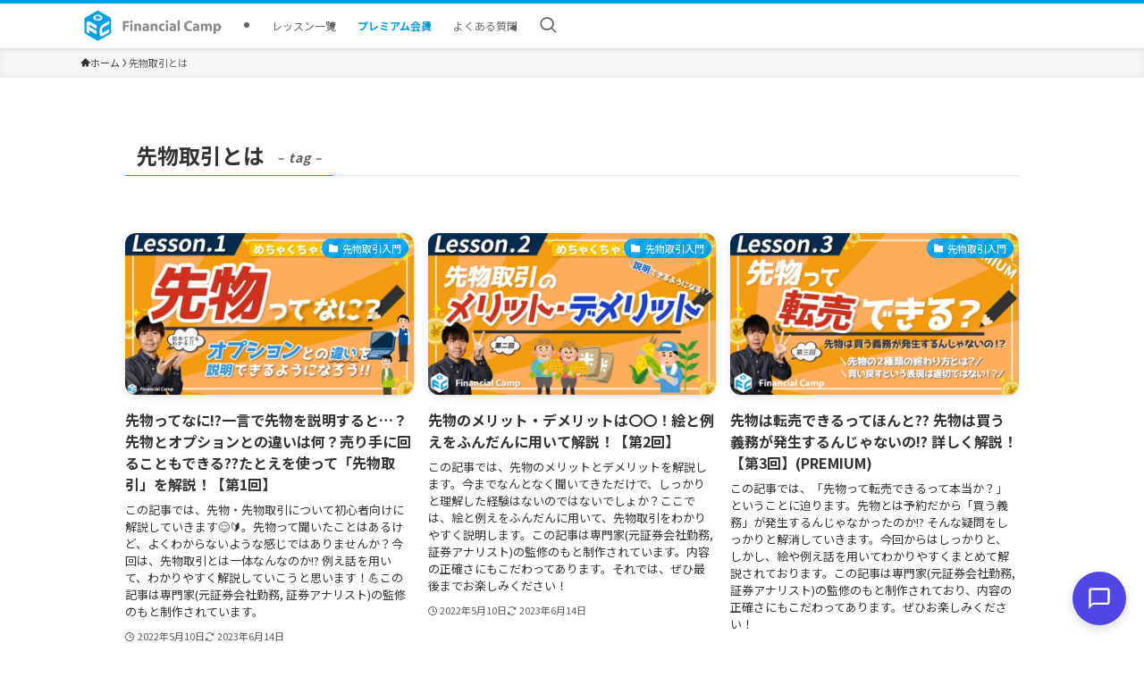

--- FILE ---
content_type: text/html; charset=UTF-8
request_url: https://financial-camp.com/tag/%E5%85%88%E7%89%A9%E5%8F%96%E5%BC%95%E3%81%A8%E3%81%AF/
body_size: 15807
content:
<!DOCTYPE html>
<html lang="ja" data-loaded="false" data-scrolled="false" data-spmenu="closed">
<head>
<meta charset="utf-8">
<meta name="format-detection" content="telephone=no">
<meta http-equiv="X-UA-Compatible" content="IE=edge">
<meta name="viewport" content="width=device-width, viewport-fit=cover">
<title>先物取引とは | Financial Camp</title>
<meta name='robots' content='max-image-preview:large' />
<link rel='dns-prefetch' href='//akky-macbook-pro.tail15855b.ts.net' />
<link rel="alternate" type="application/rss+xml" title="Financial Camp &raquo; フィード" href="https://financial-camp.com/feed/" />
<link rel="alternate" type="application/rss+xml" title="Financial Camp &raquo; コメントフィード" href="https://financial-camp.com/comments/feed/" />
<link rel="alternate" type="application/rss+xml" title="Financial Camp &raquo; 先物取引とは タグのフィード" href="https://financial-camp.com/tag/%e5%85%88%e7%89%a9%e5%8f%96%e5%bc%95%e3%81%a8%e3%81%af/feed/" />

<!-- SEO SIMPLE PACK 3.6.2 -->
<meta name="keywords" content="初心者向け,金融,経済,学習,勉強,証券外務員,簿記,FP,ファイナンシャルプランナー,Financial Camp,お金,資産運用,オプション取引,先物取引,デリバティブ,CFD取引,信用取引,スワップ取引,株価指数">
<link rel="canonical" href="https://financial-camp.com/tag/%e5%85%88%e7%89%a9%e5%8f%96%e5%bc%95%e3%81%a8%e3%81%af/">
<meta property="og:locale" content="ja_JP">
<meta property="og:type" content="website">
<meta property="og:image" content="https://financial-camp.com/wp-content/uploads/FinancialCamp_OGP画像.png">
<meta property="og:title" content="先物取引とは | Financial Camp">
<meta property="og:url" content="https://financial-camp.com/tag/%e5%85%88%e7%89%a9%e5%8f%96%e5%bc%95%e3%81%a8%e3%81%af/">
<meta property="og:site_name" content="Financial Camp">
<meta name="twitter:card" content="summary_large_image">
<meta name="twitter:site" content="fncp_yt">
<!-- Google Analytics (gtag.js) -->
<script async src="https://www.googletagmanager.com/gtag/js?id=UA-60848090-4"></script>
<script>
	window.dataLayer = window.dataLayer || [];
	function gtag(){dataLayer.push(arguments);}
	gtag("js", new Date());
	gtag("config", "UA-60848090-4");
</script>
	<!-- / SEO SIMPLE PACK -->

<style id='wp-img-auto-sizes-contain-inline-css' type='text/css'>
img:is([sizes=auto i],[sizes^="auto," i]){contain-intrinsic-size:3000px 1500px}
/*# sourceURL=wp-img-auto-sizes-contain-inline-css */
</style>
<style id='wp-block-library-inline-css' type='text/css'>
:root{--wp-block-synced-color:#7a00df;--wp-block-synced-color--rgb:122,0,223;--wp-bound-block-color:var(--wp-block-synced-color);--wp-editor-canvas-background:#ddd;--wp-admin-theme-color:#007cba;--wp-admin-theme-color--rgb:0,124,186;--wp-admin-theme-color-darker-10:#006ba1;--wp-admin-theme-color-darker-10--rgb:0,107,160.5;--wp-admin-theme-color-darker-20:#005a87;--wp-admin-theme-color-darker-20--rgb:0,90,135;--wp-admin-border-width-focus:2px}@media (min-resolution:192dpi){:root{--wp-admin-border-width-focus:1.5px}}.wp-element-button{cursor:pointer}:root .has-very-light-gray-background-color{background-color:#eee}:root .has-very-dark-gray-background-color{background-color:#313131}:root .has-very-light-gray-color{color:#eee}:root .has-very-dark-gray-color{color:#313131}:root .has-vivid-green-cyan-to-vivid-cyan-blue-gradient-background{background:linear-gradient(135deg,#00d084,#0693e3)}:root .has-purple-crush-gradient-background{background:linear-gradient(135deg,#34e2e4,#4721fb 50%,#ab1dfe)}:root .has-hazy-dawn-gradient-background{background:linear-gradient(135deg,#faaca8,#dad0ec)}:root .has-subdued-olive-gradient-background{background:linear-gradient(135deg,#fafae1,#67a671)}:root .has-atomic-cream-gradient-background{background:linear-gradient(135deg,#fdd79a,#004a59)}:root .has-nightshade-gradient-background{background:linear-gradient(135deg,#330968,#31cdcf)}:root .has-midnight-gradient-background{background:linear-gradient(135deg,#020381,#2874fc)}:root{--wp--preset--font-size--normal:16px;--wp--preset--font-size--huge:42px}.has-regular-font-size{font-size:1em}.has-larger-font-size{font-size:2.625em}.has-normal-font-size{font-size:var(--wp--preset--font-size--normal)}.has-huge-font-size{font-size:var(--wp--preset--font-size--huge)}.has-text-align-center{text-align:center}.has-text-align-left{text-align:left}.has-text-align-right{text-align:right}.has-fit-text{white-space:nowrap!important}#end-resizable-editor-section{display:none}.aligncenter{clear:both}.items-justified-left{justify-content:flex-start}.items-justified-center{justify-content:center}.items-justified-right{justify-content:flex-end}.items-justified-space-between{justify-content:space-between}.screen-reader-text{border:0;clip-path:inset(50%);height:1px;margin:-1px;overflow:hidden;padding:0;position:absolute;width:1px;word-wrap:normal!important}.screen-reader-text:focus{background-color:#ddd;clip-path:none;color:#444;display:block;font-size:1em;height:auto;left:5px;line-height:normal;padding:15px 23px 14px;text-decoration:none;top:5px;width:auto;z-index:100000}html :where(.has-border-color){border-style:solid}html :where([style*=border-top-color]){border-top-style:solid}html :where([style*=border-right-color]){border-right-style:solid}html :where([style*=border-bottom-color]){border-bottom-style:solid}html :where([style*=border-left-color]){border-left-style:solid}html :where([style*=border-width]){border-style:solid}html :where([style*=border-top-width]){border-top-style:solid}html :where([style*=border-right-width]){border-right-style:solid}html :where([style*=border-bottom-width]){border-bottom-style:solid}html :where([style*=border-left-width]){border-left-style:solid}html :where(img[class*=wp-image-]){height:auto;max-width:100%}:where(figure){margin:0 0 1em}html :where(.is-position-sticky){--wp-admin--admin-bar--position-offset:var(--wp-admin--admin-bar--height,0px)}@media screen and (max-width:600px){html :where(.is-position-sticky){--wp-admin--admin-bar--position-offset:0px}}

/*# sourceURL=wp-block-library-inline-css */
</style><style id='global-styles-inline-css' type='text/css'>
:root{--wp--preset--aspect-ratio--square: 1;--wp--preset--aspect-ratio--4-3: 4/3;--wp--preset--aspect-ratio--3-4: 3/4;--wp--preset--aspect-ratio--3-2: 3/2;--wp--preset--aspect-ratio--2-3: 2/3;--wp--preset--aspect-ratio--16-9: 16/9;--wp--preset--aspect-ratio--9-16: 9/16;--wp--preset--color--black: #000;--wp--preset--color--cyan-bluish-gray: #abb8c3;--wp--preset--color--white: #fff;--wp--preset--color--pale-pink: #f78da7;--wp--preset--color--vivid-red: #cf2e2e;--wp--preset--color--luminous-vivid-orange: #ff6900;--wp--preset--color--luminous-vivid-amber: #fcb900;--wp--preset--color--light-green-cyan: #7bdcb5;--wp--preset--color--vivid-green-cyan: #00d084;--wp--preset--color--pale-cyan-blue: #8ed1fc;--wp--preset--color--vivid-cyan-blue: #0693e3;--wp--preset--color--vivid-purple: #9b51e0;--wp--preset--color--swl-main: var(--color_main);--wp--preset--color--swl-main-thin: var(--color_main_thin);--wp--preset--color--swl-gray: var(--color_gray);--wp--preset--color--swl-deep-01: var(--color_deep01);--wp--preset--color--swl-deep-02: var(--color_deep02);--wp--preset--color--swl-deep-03: var(--color_deep03);--wp--preset--color--swl-deep-04: var(--color_deep04);--wp--preset--color--swl-pale-01: var(--color_pale01);--wp--preset--color--swl-pale-02: var(--color_pale02);--wp--preset--color--swl-pale-03: var(--color_pale03);--wp--preset--color--swl-pale-04: var(--color_pale04);--wp--preset--gradient--vivid-cyan-blue-to-vivid-purple: linear-gradient(135deg,rgb(6,147,227) 0%,rgb(155,81,224) 100%);--wp--preset--gradient--light-green-cyan-to-vivid-green-cyan: linear-gradient(135deg,rgb(122,220,180) 0%,rgb(0,208,130) 100%);--wp--preset--gradient--luminous-vivid-amber-to-luminous-vivid-orange: linear-gradient(135deg,rgb(252,185,0) 0%,rgb(255,105,0) 100%);--wp--preset--gradient--luminous-vivid-orange-to-vivid-red: linear-gradient(135deg,rgb(255,105,0) 0%,rgb(207,46,46) 100%);--wp--preset--gradient--very-light-gray-to-cyan-bluish-gray: linear-gradient(135deg,rgb(238,238,238) 0%,rgb(169,184,195) 100%);--wp--preset--gradient--cool-to-warm-spectrum: linear-gradient(135deg,rgb(74,234,220) 0%,rgb(151,120,209) 20%,rgb(207,42,186) 40%,rgb(238,44,130) 60%,rgb(251,105,98) 80%,rgb(254,248,76) 100%);--wp--preset--gradient--blush-light-purple: linear-gradient(135deg,rgb(255,206,236) 0%,rgb(152,150,240) 100%);--wp--preset--gradient--blush-bordeaux: linear-gradient(135deg,rgb(254,205,165) 0%,rgb(254,45,45) 50%,rgb(107,0,62) 100%);--wp--preset--gradient--luminous-dusk: linear-gradient(135deg,rgb(255,203,112) 0%,rgb(199,81,192) 50%,rgb(65,88,208) 100%);--wp--preset--gradient--pale-ocean: linear-gradient(135deg,rgb(255,245,203) 0%,rgb(182,227,212) 50%,rgb(51,167,181) 100%);--wp--preset--gradient--electric-grass: linear-gradient(135deg,rgb(202,248,128) 0%,rgb(113,206,126) 100%);--wp--preset--gradient--midnight: linear-gradient(135deg,rgb(2,3,129) 0%,rgb(40,116,252) 100%);--wp--preset--font-size--small: 0.9em;--wp--preset--font-size--medium: 1.1em;--wp--preset--font-size--large: 1.25em;--wp--preset--font-size--x-large: 42px;--wp--preset--font-size--xs: 0.75em;--wp--preset--font-size--huge: 1.6em;--wp--preset--spacing--20: 0.44rem;--wp--preset--spacing--30: 0.67rem;--wp--preset--spacing--40: 1rem;--wp--preset--spacing--50: 1.5rem;--wp--preset--spacing--60: 2.25rem;--wp--preset--spacing--70: 3.38rem;--wp--preset--spacing--80: 5.06rem;--wp--preset--shadow--natural: 6px 6px 9px rgba(0, 0, 0, 0.2);--wp--preset--shadow--deep: 12px 12px 50px rgba(0, 0, 0, 0.4);--wp--preset--shadow--sharp: 6px 6px 0px rgba(0, 0, 0, 0.2);--wp--preset--shadow--outlined: 6px 6px 0px -3px rgb(255, 255, 255), 6px 6px rgb(0, 0, 0);--wp--preset--shadow--crisp: 6px 6px 0px rgb(0, 0, 0);}:where(.is-layout-flex){gap: 0.5em;}:where(.is-layout-grid){gap: 0.5em;}body .is-layout-flex{display: flex;}.is-layout-flex{flex-wrap: wrap;align-items: center;}.is-layout-flex > :is(*, div){margin: 0;}body .is-layout-grid{display: grid;}.is-layout-grid > :is(*, div){margin: 0;}:where(.wp-block-columns.is-layout-flex){gap: 2em;}:where(.wp-block-columns.is-layout-grid){gap: 2em;}:where(.wp-block-post-template.is-layout-flex){gap: 1.25em;}:where(.wp-block-post-template.is-layout-grid){gap: 1.25em;}.has-black-color{color: var(--wp--preset--color--black) !important;}.has-cyan-bluish-gray-color{color: var(--wp--preset--color--cyan-bluish-gray) !important;}.has-white-color{color: var(--wp--preset--color--white) !important;}.has-pale-pink-color{color: var(--wp--preset--color--pale-pink) !important;}.has-vivid-red-color{color: var(--wp--preset--color--vivid-red) !important;}.has-luminous-vivid-orange-color{color: var(--wp--preset--color--luminous-vivid-orange) !important;}.has-luminous-vivid-amber-color{color: var(--wp--preset--color--luminous-vivid-amber) !important;}.has-light-green-cyan-color{color: var(--wp--preset--color--light-green-cyan) !important;}.has-vivid-green-cyan-color{color: var(--wp--preset--color--vivid-green-cyan) !important;}.has-pale-cyan-blue-color{color: var(--wp--preset--color--pale-cyan-blue) !important;}.has-vivid-cyan-blue-color{color: var(--wp--preset--color--vivid-cyan-blue) !important;}.has-vivid-purple-color{color: var(--wp--preset--color--vivid-purple) !important;}.has-black-background-color{background-color: var(--wp--preset--color--black) !important;}.has-cyan-bluish-gray-background-color{background-color: var(--wp--preset--color--cyan-bluish-gray) !important;}.has-white-background-color{background-color: var(--wp--preset--color--white) !important;}.has-pale-pink-background-color{background-color: var(--wp--preset--color--pale-pink) !important;}.has-vivid-red-background-color{background-color: var(--wp--preset--color--vivid-red) !important;}.has-luminous-vivid-orange-background-color{background-color: var(--wp--preset--color--luminous-vivid-orange) !important;}.has-luminous-vivid-amber-background-color{background-color: var(--wp--preset--color--luminous-vivid-amber) !important;}.has-light-green-cyan-background-color{background-color: var(--wp--preset--color--light-green-cyan) !important;}.has-vivid-green-cyan-background-color{background-color: var(--wp--preset--color--vivid-green-cyan) !important;}.has-pale-cyan-blue-background-color{background-color: var(--wp--preset--color--pale-cyan-blue) !important;}.has-vivid-cyan-blue-background-color{background-color: var(--wp--preset--color--vivid-cyan-blue) !important;}.has-vivid-purple-background-color{background-color: var(--wp--preset--color--vivid-purple) !important;}.has-black-border-color{border-color: var(--wp--preset--color--black) !important;}.has-cyan-bluish-gray-border-color{border-color: var(--wp--preset--color--cyan-bluish-gray) !important;}.has-white-border-color{border-color: var(--wp--preset--color--white) !important;}.has-pale-pink-border-color{border-color: var(--wp--preset--color--pale-pink) !important;}.has-vivid-red-border-color{border-color: var(--wp--preset--color--vivid-red) !important;}.has-luminous-vivid-orange-border-color{border-color: var(--wp--preset--color--luminous-vivid-orange) !important;}.has-luminous-vivid-amber-border-color{border-color: var(--wp--preset--color--luminous-vivid-amber) !important;}.has-light-green-cyan-border-color{border-color: var(--wp--preset--color--light-green-cyan) !important;}.has-vivid-green-cyan-border-color{border-color: var(--wp--preset--color--vivid-green-cyan) !important;}.has-pale-cyan-blue-border-color{border-color: var(--wp--preset--color--pale-cyan-blue) !important;}.has-vivid-cyan-blue-border-color{border-color: var(--wp--preset--color--vivid-cyan-blue) !important;}.has-vivid-purple-border-color{border-color: var(--wp--preset--color--vivid-purple) !important;}.has-vivid-cyan-blue-to-vivid-purple-gradient-background{background: var(--wp--preset--gradient--vivid-cyan-blue-to-vivid-purple) !important;}.has-light-green-cyan-to-vivid-green-cyan-gradient-background{background: var(--wp--preset--gradient--light-green-cyan-to-vivid-green-cyan) !important;}.has-luminous-vivid-amber-to-luminous-vivid-orange-gradient-background{background: var(--wp--preset--gradient--luminous-vivid-amber-to-luminous-vivid-orange) !important;}.has-luminous-vivid-orange-to-vivid-red-gradient-background{background: var(--wp--preset--gradient--luminous-vivid-orange-to-vivid-red) !important;}.has-very-light-gray-to-cyan-bluish-gray-gradient-background{background: var(--wp--preset--gradient--very-light-gray-to-cyan-bluish-gray) !important;}.has-cool-to-warm-spectrum-gradient-background{background: var(--wp--preset--gradient--cool-to-warm-spectrum) !important;}.has-blush-light-purple-gradient-background{background: var(--wp--preset--gradient--blush-light-purple) !important;}.has-blush-bordeaux-gradient-background{background: var(--wp--preset--gradient--blush-bordeaux) !important;}.has-luminous-dusk-gradient-background{background: var(--wp--preset--gradient--luminous-dusk) !important;}.has-pale-ocean-gradient-background{background: var(--wp--preset--gradient--pale-ocean) !important;}.has-electric-grass-gradient-background{background: var(--wp--preset--gradient--electric-grass) !important;}.has-midnight-gradient-background{background: var(--wp--preset--gradient--midnight) !important;}.has-small-font-size{font-size: var(--wp--preset--font-size--small) !important;}.has-medium-font-size{font-size: var(--wp--preset--font-size--medium) !important;}.has-large-font-size{font-size: var(--wp--preset--font-size--large) !important;}.has-x-large-font-size{font-size: var(--wp--preset--font-size--x-large) !important;}
/*# sourceURL=global-styles-inline-css */
</style>

<link rel='stylesheet' id='swell-icons-css' href='https://financial-camp.com/wp-content/themes/swell/build/css/swell-icons.css?ver=2.16.0' type='text/css' media='all' />
<link rel='stylesheet' id='main_style-css' href='https://financial-camp.com/wp-content/themes/swell/build/css/main.css?ver=2.16.0' type='text/css' media='all' />
<link rel='stylesheet' id='swell_blocks-css' href='https://financial-camp.com/wp-content/themes/swell/build/css/blocks.css?ver=2.16.0' type='text/css' media='all' />
<style id='swell_custom-inline-css' type='text/css'>
:root{--swl-fz--content:4vw;--swl-font_family:"Noto Sans JP", sans-serif;--swl-font_weight:400;--color_main:#00a0e9;--color_text:#333;--color_link:#3b86c6;--color_htag:#00a0e9;--color_bg:#ffffff;--color_gradient1:#d8ffff;--color_gradient2:#87e7ff;--color_main_thin:rgba(0, 200, 255, 0.05 );--color_main_dark:rgba(0, 120, 175, 1 );--color_list_check:#00a0e9;--color_list_num:#00a0e9;--color_list_good:#86dd7b;--color_list_triangle:#f4e03a;--color_list_bad:#f36060;--color_faq_q:#d55656;--color_faq_a:#6599b7;--color_icon_good:#3cd250;--color_icon_good_bg:#ecffe9;--color_icon_bad:#4b73eb;--color_icon_bad_bg:#eafaff;--color_icon_info:#f578b4;--color_icon_info_bg:#fff0fa;--color_icon_announce:#ffa537;--color_icon_announce_bg:#fff5f0;--color_icon_pen:#7a7a7a;--color_icon_pen_bg:#f7f7f7;--color_icon_book:#787364;--color_icon_book_bg:#f8f6ef;--color_icon_point:#ffa639;--color_icon_check:#86d67c;--color_icon_batsu:#f36060;--color_icon_hatena:#5295cc;--color_icon_caution:#f7da38;--color_icon_memo:#84878a;--color_deep01:#e44141;--color_deep02:#3d79d5;--color_deep03:#63a84d;--color_deep04:#f09f4d;--color_pale01:#fff2f0;--color_pale02:#f3f8fd;--color_pale03:#f1f9ee;--color_pale04:#fdf9ee;--color_mark_blue:#b7e3ff;--color_mark_green:#bdf9c3;--color_mark_yellow:#fcf69f;--color_mark_orange:#ffddbc;--border01:solid 1px var(--color_main);--border02:double 4px var(--color_main);--border03:dashed 2px var(--color_border);--border04:solid 4px var(--color_gray);--card_posts_thumb_ratio:56.25%;--list_posts_thumb_ratio:61.805%;--big_posts_thumb_ratio:56.25%;--thumb_posts_thumb_ratio:61.805%;--blogcard_thumb_ratio:56.25%;--color_header_bg:#ffffff;--color_header_text:#666666;--color_footer_bg:#f2f2f3;--color_footer_text:#323135;--container_size:1100px;--article_size:1000px;--logo_size_sp:50px;--logo_size_pc:40px;--logo_size_pcfix:32px;}.swl-cell-bg[data-icon="doubleCircle"]{--cell-icon-color:#ffc977}.swl-cell-bg[data-icon="circle"]{--cell-icon-color:#94e29c}.swl-cell-bg[data-icon="triangle"]{--cell-icon-color:#eeda2f}.swl-cell-bg[data-icon="close"]{--cell-icon-color:#ec9191}.swl-cell-bg[data-icon="hatena"]{--cell-icon-color:#93c9da}.swl-cell-bg[data-icon="check"]{--cell-icon-color:#94e29c}.swl-cell-bg[data-icon="line"]{--cell-icon-color:#9b9b9b}.cap_box[data-colset="col1"]{--capbox-color:#f59b5f;--capbox-color--bg:#fff8eb}.cap_box[data-colset="col2"]{--capbox-color:#5fb9f5;--capbox-color--bg:#edf5ff}.cap_box[data-colset="col3"]{--capbox-color:#efefef;--capbox-color--bg:#ffffff}.red_{--the-btn-color:#f74a4a;--the-btn-color2:#ffbc49;--the-solid-shadow: rgba(185, 56, 56, 1 )}.blue_{--the-btn-color:#338df4;--the-btn-color2:#35eaff;--the-solid-shadow: rgba(38, 106, 183, 1 )}.green_{--the-btn-color:#62d847;--the-btn-color2:#7bf7bd;--the-solid-shadow: rgba(74, 162, 53, 1 )}.is-style-btn_normal{--the-btn-radius:80px}.is-style-btn_solid{--the-btn-radius:80px}.is-style-btn_shiny{--the-btn-radius:80px}.is-style-btn_line{--the-btn-radius:80px}.post_content blockquote{padding:1.5em 2em 1.5em 3em}.post_content blockquote::before{content:"";display:block;width:5px;height:calc(100% - 3em);top:1.5em;left:1.5em;border-left:solid 1px rgba(180,180,180,.75);border-right:solid 1px rgba(180,180,180,.75);}.mark_blue{background:-webkit-linear-gradient(transparent 64%,var(--color_mark_blue) 0%);background:linear-gradient(transparent 64%,var(--color_mark_blue) 0%)}.mark_green{background:-webkit-linear-gradient(transparent 64%,var(--color_mark_green) 0%);background:linear-gradient(transparent 64%,var(--color_mark_green) 0%)}.mark_yellow{background:-webkit-linear-gradient(transparent 64%,var(--color_mark_yellow) 0%);background:linear-gradient(transparent 64%,var(--color_mark_yellow) 0%)}.mark_orange{background:-webkit-linear-gradient(transparent 64%,var(--color_mark_orange) 0%);background:linear-gradient(transparent 64%,var(--color_mark_orange) 0%)}[class*="is-style-icon_"]{color:#333;border-width:0}[class*="is-style-big_icon_"]{border-width:2px;border-style:solid}[data-col="gray"] .c-balloon__text{background:#f7f7f7;border-color:#ccc}[data-col="gray"] .c-balloon__before{border-right-color:#f7f7f7}[data-col="green"] .c-balloon__text{background:#d1f8c2;border-color:#9ddd93}[data-col="green"] .c-balloon__before{border-right-color:#d1f8c2}[data-col="blue"] .c-balloon__text{background:#e2f6ff;border-color:#93d2f0}[data-col="blue"] .c-balloon__before{border-right-color:#e2f6ff}[data-col="red"] .c-balloon__text{background:#ffebeb;border-color:#f48789}[data-col="red"] .c-balloon__before{border-right-color:#ffebeb}[data-col="yellow"] .c-balloon__text{background:#f9f7d2;border-color:#fbe593}[data-col="yellow"] .c-balloon__before{border-right-color:#f9f7d2}.-type-list2 .p-postList__body::after,.-type-big .p-postList__body::after{content: "READ MORE »";}.c-postThumb__cat{background-color:#00a0e9;color:#fff;background-image: repeating-linear-gradient(-45deg,rgba(255,255,255,.1),rgba(255,255,255,.1) 6px,transparent 6px,transparent 12px)}.post_content h2:where(:not([class^="swell-block-"]):not(.faq_q):not(.p-postList__title)){background:var(--color_htag);padding:.75em 1em;color:#fff}.post_content h2:where(:not([class^="swell-block-"]):not(.faq_q):not(.p-postList__title))::before{position:absolute;display:block;pointer-events:none;content:"";top:-4px;left:0;width:100%;height:calc(100% + 4px);box-sizing:content-box;border-top:solid 2px var(--color_htag);border-bottom:solid 2px var(--color_htag)}.post_content h3:where(:not([class^="swell-block-"]):not(.faq_q):not(.p-postList__title)){padding:0 .5em .5em}.post_content h3:where(:not([class^="swell-block-"]):not(.faq_q):not(.p-postList__title))::before{content:"";width:100%;height:2px;background: repeating-linear-gradient(90deg, var(--color_htag) 0%, var(--color_htag) 29.3%, rgba(150,150,150,.2) 29.3%, rgba(150,150,150,.2) 100%)}.post_content h4:where(:not([class^="swell-block-"]):not(.faq_q):not(.p-postList__title)){padding:0 0 0 16px;border-left:solid 2px var(--color_htag)}.l-header{box-shadow: 0 1px 4px rgba(0,0,0,.12)}.l-header__customBtn{color:#fff;background-color:#ffffff}.c-gnav a::after{background:var(--color_main)}.p-spHeadMenu .menu-item.-current{border-bottom-color:var(--color_main)}.c-gnav > li:hover > a,.c-gnav > .-current > a{background:#f7f7f7;color: #333}.c-gnav .sub-menu{color:#333;background:#fff}.c-widget__title.-spmenu{padding:.5em .75em;border-radius:var(--swl-radius--2, 0px);background:var(--color_main);color:#fff;}.c-widget__title.-footer{padding:.5em}.c-widget__title.-footer::before{content:"";bottom:0;left:0;width:40%;z-index:1;background:var(--color_main)}.c-widget__title.-footer::after{content:"";bottom:0;left:0;width:100%;background:var(--color_border)}.c-secTitle{border-left:solid 2px var(--color_main);padding:0em .75em}.p-spMenu{color:#333}.p-spMenu__inner::before{background:#fdfdfd;opacity:1}.p-spMenu__overlay{background:#000;opacity:0.6}[class*="page-numbers"]{border-radius:50%;margin:4px;color:#fff;background-color:#dedede}a{text-decoration: none}.l-topTitleArea.c-filterLayer::before{background-color:#000;opacity:0;content:""}@media screen and (min-width: 960px){:root{}.l-header{border-top: solid 4px var(--color_main)}}@media screen and (max-width: 959px){:root{}.l-header__logo{margin-right:auto}.l-header__inner{-webkit-box-pack:end;-webkit-justify-content:flex-end;justify-content:flex-end}}@media screen and (min-width: 600px){:root{--swl-fz--content:15px;}}@media screen and (max-width: 599px){:root{}}@media (min-width: 1208px) {.alignwide{left:-100px;width:calc(100% + 200px);}}@media (max-width: 1208px) {.-sidebar-off .swell-block-fullWide__inner.l-container .alignwide{left:0px;width:100%;}}.is-style-btn_normal a,.is-style-btn_shiny a{box-shadow:var(--swl-btn_shadow)}.c-shareBtns__btn,.is-style-balloon>.c-tabList .c-tabList__button,.p-snsCta,[class*=page-numbers]{box-shadow:var(--swl-box_shadow)}.p-articleThumb__img,.p-articleThumb__youtube{box-shadow:var(--swl-img_shadow)}.p-pickupBanners__item .c-bannerLink,.p-postList__thumb{box-shadow:0 2px 8px rgba(0,0,0,.1),0 4px 4px -4px rgba(0,0,0,.1)}.p-postList.-w-ranking li:before{background-image:repeating-linear-gradient(-45deg,hsla(0,0%,100%,.1),hsla(0,0%,100%,.1) 6px,transparent 0,transparent 12px);box-shadow:1px 1px 4px rgba(0,0,0,.2)}:root{--swl-radius--2:2px;--swl-radius--4:4px;--swl-radius--8:8px}.c-categoryList__link,.c-tagList__link,.tag-cloud-link{border-radius:16px;padding:6px 10px}.-related .p-postList__thumb,.is-style-bg_gray,.is-style-bg_main,.is-style-bg_main_thin,.is-style-bg_stripe,.is-style-border_dg,.is-style-border_dm,.is-style-border_sg,.is-style-border_sm,.is-style-dent_box,.is-style-note_box,.is-style-stitch,[class*=is-style-big_icon_],input[type=number],input[type=text],textarea{border-radius:4px}.-ps-style-img .p-postList__link,.-type-thumb .p-postList__link,.p-postList__thumb{border-radius:12px;overflow:hidden;z-index:0}.c-widget .-type-list.-w-ranking .p-postList__item:before{border-radius:16px;left:2px;top:2px}.c-widget .-type-card.-w-ranking .p-postList__item:before{border-radius:0 0 4px 4px}.c-postThumb__cat{border-radius:16px;margin:.5em;padding:0 8px}.cap_box_ttl{border-radius:2px 2px 0 0}.cap_box_content{border-radius:0 0 2px 2px}.cap_box.is-style-small_ttl .cap_box_content{border-radius:0 2px 2px 2px}.cap_box.is-style-inner .cap_box_content,.cap_box.is-style-onborder_ttl .cap_box_content,.cap_box.is-style-onborder_ttl2 .cap_box_content,.cap_box.is-style-onborder_ttl2 .cap_box_ttl,.cap_box.is-style-shadow{border-radius:2px}.is-style-more_btn a,.p-postList__body:after,.submit{border-radius:40px}@media (min-width:960px){#sidebar .-type-list .p-postList__thumb{border-radius:8px}}@media not all and (min-width:960px){.-ps-style-img .p-postList__link,.-type-thumb .p-postList__link,.p-postList__thumb{border-radius:8px}}@media (min-width:960px){.-series .l-header__inner{align-items:stretch;display:flex}.-series .l-header__logo{align-items:center;display:flex;flex-wrap:wrap;margin-right:24px;padding:16px 0}.-series .l-header__logo .c-catchphrase{font-size:13px;padding:4px 0}.-series .c-headLogo{margin-right:16px}.-series-right .l-header__inner{justify-content:space-between}.-series-right .c-gnavWrap{margin-left:auto}.-series-right .w-header{margin-left:12px}.-series-left .w-header{margin-left:auto}}@media (min-width:960px) and (min-width:600px){.-series .c-headLogo{max-width:400px}}.c-gnav .sub-menu a:before,.c-listMenu a:before{-webkit-font-smoothing:antialiased;-moz-osx-font-smoothing:grayscale;font-family:icomoon!important;font-style:normal;font-variant:normal;font-weight:400;line-height:1;text-transform:none}.c-submenuToggleBtn{display:none}.c-listMenu a{padding:.75em 1em .75em 1.5em;transition:padding .25s}.c-listMenu a:hover{padding-left:1.75em;padding-right:.75em}.c-gnav .sub-menu a:before,.c-listMenu a:before{color:inherit;content:"\e921";display:inline-block;left:2px;position:absolute;top:50%;-webkit-transform:translateY(-50%);transform:translateY(-50%);vertical-align:middle}.widget_categories>ul>.cat-item>a,.wp-block-categories-list>li>a{padding-left:1.75em}.c-listMenu .children,.c-listMenu .sub-menu{margin:0}.c-listMenu .children a,.c-listMenu .sub-menu a{font-size:.9em;padding-left:2.5em}.c-listMenu .children a:before,.c-listMenu .sub-menu a:before{left:1em}.c-listMenu .children a:hover,.c-listMenu .sub-menu a:hover{padding-left:2.75em}.c-listMenu .children ul a,.c-listMenu .sub-menu ul a{padding-left:3.25em}.c-listMenu .children ul a:before,.c-listMenu .sub-menu ul a:before{left:1.75em}.c-listMenu .children ul a:hover,.c-listMenu .sub-menu ul a:hover{padding-left:3.5em}.c-gnav li:hover>.sub-menu{opacity:1;visibility:visible}.c-gnav .sub-menu:before{background:inherit;content:"";height:100%;left:0;position:absolute;top:0;width:100%;z-index:0}.c-gnav .sub-menu .sub-menu{left:100%;top:0;z-index:-1}.c-gnav .sub-menu a{padding-left:2em}.c-gnav .sub-menu a:before{left:.5em}.c-gnav .sub-menu a:hover .ttl{left:4px}:root{--color_content_bg:var(--color_bg);}.c-widget__title.-side{padding:.5em}.c-widget__title.-side::before{content:"";bottom:0;left:0;width:40%;z-index:1;background:var(--color_main)}.c-widget__title.-side::after{content:"";bottom:0;left:0;width:100%;background:var(--color_border)}@media screen and (min-width: 960px){:root{}}@media screen and (max-width: 959px){:root{}}@media screen and (min-width: 600px){:root{}}@media screen and (max-width: 599px){:root{}}.swell-block-fullWide__inner.l-container{--swl-fw_inner_pad:var(--swl-pad_container,0px)}@media (min-width:960px){.-sidebar-on .l-content .alignfull,.-sidebar-on .l-content .alignwide{left:-16px;width:calc(100% + 32px)}.swell-block-fullWide__inner.l-article{--swl-fw_inner_pad:var(--swl-pad_post_content,0px)}.-sidebar-on .swell-block-fullWide__inner .alignwide{left:0;width:100%}.-sidebar-on .swell-block-fullWide__inner .alignfull{left:calc(0px - var(--swl-fw_inner_pad, 0))!important;margin-left:0!important;margin-right:0!important;width:calc(100% + var(--swl-fw_inner_pad, 0)*2)!important}}.-index-off .p-toc,.swell-toc-placeholder:empty{display:none}.p-toc.-modal{height:100%;margin:0;overflow-y:auto;padding:0}#main_content .p-toc{border-radius:var(--swl-radius--2,0);margin:4em auto;max-width:800px}#sidebar .p-toc{margin-top:-.5em}.p-toc .__pn:before{content:none!important;counter-increment:none}.p-toc .__prev{margin:0 0 1em}.p-toc .__next{margin:1em 0 0}.p-toc.is-omitted:not([data-omit=ct]) [data-level="2"] .p-toc__childList{height:0;margin-bottom:-.5em;visibility:hidden}.p-toc.is-omitted:not([data-omit=nest]){position:relative}.p-toc.is-omitted:not([data-omit=nest]):before{background:linear-gradient(hsla(0,0%,100%,0),var(--color_bg));bottom:5em;content:"";height:4em;left:0;opacity:.75;pointer-events:none;position:absolute;width:100%;z-index:1}.p-toc.is-omitted:not([data-omit=nest]):after{background:var(--color_bg);bottom:0;content:"";height:5em;left:0;opacity:.75;position:absolute;width:100%;z-index:1}.p-toc.is-omitted:not([data-omit=nest]) .__next,.p-toc.is-omitted:not([data-omit=nest]) [data-omit="1"]{display:none}.p-toc .p-toc__expandBtn{background-color:#f7f7f7;border:rgba(0,0,0,.2);border-radius:5em;box-shadow:0 0 0 1px #bbb;color:#333;display:block;font-size:14px;line-height:1.5;margin:.75em auto 0;min-width:6em;padding:.5em 1em;position:relative;transition:box-shadow .25s;z-index:2}.p-toc[data-omit=nest] .p-toc__expandBtn{display:inline-block;font-size:13px;margin:0 0 0 1.25em;padding:.5em .75em}.p-toc:not([data-omit=nest]) .p-toc__expandBtn:after,.p-toc:not([data-omit=nest]) .p-toc__expandBtn:before{border-top-color:inherit;border-top-style:dotted;border-top-width:3px;content:"";display:block;height:1px;position:absolute;top:calc(50% - 1px);transition:border-color .25s;width:100%;width:22px}.p-toc:not([data-omit=nest]) .p-toc__expandBtn:before{right:calc(100% + 1em)}.p-toc:not([data-omit=nest]) .p-toc__expandBtn:after{left:calc(100% + 1em)}.p-toc.is-expanded .p-toc__expandBtn{border-color:transparent}.p-toc__ttl{display:block;font-size:1.2em;line-height:1;position:relative;text-align:center}.p-toc__ttl:before{content:"\e918";display:inline-block;font-family:icomoon;margin-right:.5em;padding-bottom:2px;vertical-align:middle}#index_modal .p-toc__ttl{margin-bottom:.5em}.p-toc__list li{line-height:1.6}.p-toc__list>li+li{margin-top:.5em}.p-toc__list .p-toc__childList{padding-left:.5em}.p-toc__list [data-level="3"]{font-size:.9em}.p-toc__list .mininote{display:none}.post_content .p-toc__list{padding-left:0}#sidebar .p-toc__list{margin-bottom:0}#sidebar .p-toc__list .p-toc__childList{padding-left:0}.p-toc__link{color:inherit;font-size:inherit;text-decoration:none}.p-toc__link:hover{opacity:.8}.p-toc.-double{background:var(--color_gray);background:linear-gradient(-45deg,transparent 25%,var(--color_gray) 25%,var(--color_gray) 50%,transparent 50%,transparent 75%,var(--color_gray) 75%,var(--color_gray));background-clip:padding-box;background-size:4px 4px;border-bottom:4px double var(--color_border);border-top:4px double var(--color_border);padding:1.5em 1em 1em}.p-toc.-double .p-toc__ttl{margin-bottom:.75em}@media (min-width:960px){#main_content .p-toc{width:92%}}@media (hover:hover){.p-toc .p-toc__expandBtn:hover{border-color:transparent;box-shadow:0 0 0 2px currentcolor}}@media (min-width:600px){.p-toc.-double{padding:2em}}
/*# sourceURL=swell_custom-inline-css */
</style>
<link rel='stylesheet' id='swell-parts/footer-css' href='https://financial-camp.com/wp-content/themes/swell/build/css/modules/parts/footer.css?ver=2.16.0' type='text/css' media='all' />
<link rel='stylesheet' id='swell-page/term-css' href='https://financial-camp.com/wp-content/themes/swell/build/css/modules/page/term.css?ver=2.16.0' type='text/css' media='all' />
<style id='classic-theme-styles-inline-css' type='text/css'>
/*! This file is auto-generated */
.wp-block-button__link{color:#fff;background-color:#32373c;border-radius:9999px;box-shadow:none;text-decoration:none;padding:calc(.667em + 2px) calc(1.333em + 2px);font-size:1.125em}.wp-block-file__button{background:#32373c;color:#fff;text-decoration:none}
/*# sourceURL=/wp-includes/css/classic-themes.min.css */
</style>
<link rel='stylesheet' id='child_style-css' href='https://financial-camp.com/wp-content/themes/swell_child/style.css?ver=2022042124424' type='text/css' media='all' />

<link href="https://fonts.googleapis.com/css?family=Noto+Sans+JP:400,700&#038;display=swap" rel="stylesheet">
<noscript><link href="https://financial-camp.com/wp-content/themes/swell/build/css/noscript.css" rel="stylesheet"></noscript>
<link rel="https://api.w.org/" href="https://financial-camp.com/wp-json/" /><link rel="alternate" title="JSON" type="application/json" href="https://financial-camp.com/wp-json/wp/v2/tags/731" /><link rel="icon" href="https://financial-camp.com/wp-content/uploads/cropped-YTアイコン_FinancialCamp_文字背景なし_大-32x32.png" sizes="32x32" />
<link rel="icon" href="https://financial-camp.com/wp-content/uploads/cropped-YTアイコン_FinancialCamp_文字背景なし_大-192x192.png" sizes="192x192" />
<link rel="apple-touch-icon" href="https://financial-camp.com/wp-content/uploads/cropped-YTアイコン_FinancialCamp_文字背景なし_大-180x180.png" />
<meta name="msapplication-TileImage" content="https://financial-camp.com/wp-content/uploads/cropped-YTアイコン_FinancialCamp_文字背景なし_大-270x270.png" />
		<style type="text/css" id="wp-custom-css">
			div.l-header__inner {
	height: 50px;
}

div.l-header__logo {
	padding: 0px !important;
}

.c-gnav>.menu-item>a .ttl {
font-size: 12px;
}

.c-gnav> :nth-child(2) > a .ttl {
	color: #00a0e9;
	font-weight: bold;
}

a.wp-block-button__link.has-black-color.has-text-color.has-background {
	border-radius: 10px;
	background-color: #ececeb !important;
	border: 1px solid #cbcccc;
	box-shadow: 1px 1px 3px rgba(0, 0, 0, 0.1);
}

a.wp-block-button__link.has-black-color.has-text-color.has-background:hover {
	background-color: #e6e6e6 !important;
}


.swell-block-fullWide.pc-py-0.sp-py-20.alignfull.u-mb-ctrl.u-mb-20 {
	padding-top: 1px !important;
	padding-bottom: 1px !important;
}

div.cap_box_ttl {
	justify-content: flex-start;
	padding-left: 30px;
	border-top-left-radius: 10px;
	border-top-right-radius: 10px;
}

div.cap_box_content {
	border-bottom-left-radius: 10px;
	border-bottom-right-radius: 10px;
}

div.swell-block-capbox.cap_box.two_column_lesson > div {
	border-width: 5px;
}

div.swell-block-capbox.cap_box.two_column_lesson > div.cap_box_ttl > span {
	color: #333333;
	font-weight: bold;
	line-height: 3em;
}

ul.-list-under-dashed.is-style-check_list   >::before {
  content: ''; 
}

ul.-list-under-dashed.is-style-check_list > li {
 	padding-left: 0px;
}


div.l-footer__widgetArea {
	font-size: 13px;
	padding-top: 64px;
}

div.l-footer__foot{
	padding-bottom: 64px;	
}

div#media_image-2.c-widget {
	text-align : center;
}

div.c-widget__title.-footer {
	font-size: 13px;
}

div#text-3.c-widget.widget_text > div.textwidget > ul {
	list-style-type: circle;
	list-style-position: inside; 
	padding-left: 10px;
}

div#text-4.c-widget.widget_text > div.textwidget > ul {
	list-style-type: circle;
	list-style-position: inside; 
	padding-left: 10px;
}

div#text-5.c-widget.widget_text > div.textwidget > ul {
	list-style-type: circle;
	list-style-position: inside; 
	padding-left: 10px;
}

div#text-6.c-widget.widget_text > div.textwidget > ul {
	list-style-type: circle;
	list-style-position: inside; 
	padding-left: 10px;
}

.copyright {
	color: #cbcace;
}

@media screen and (max-width:959px) {
	div.l-footer__widgetArea {
		padding-top: 20px;
	}
	div.l-footer__foot{
		padding-bottom: 20px;	
	}
}		</style>
		
<link rel="stylesheet" href="https://financial-camp.com/wp-content/themes/swell/build/css/print.css" media="print" >
</head>
<body>
<div id="body_wrap" class="archive tag tag-731 wp-theme-swell wp-child-theme-swell_child -body-solid -index-off -sidebar-off -frame-off id_731" >
<div id="sp_menu" class="p-spMenu -right"><div class="p-spMenu__inner"><div class="p-spMenu__closeBtn"><button class="c-iconBtn -menuBtn c-plainBtn" data-onclick="toggleMenu" aria-label="メニューを閉じる"><i class="c-iconBtn__icon icon-close-thin"></i></button></div><div class="p-spMenu__body"><div class="c-widget__title -spmenu">MENU</div><div class="p-spMenu__nav"><ul class="c-spnav c-listMenu"><li class="menu-item menu-item-type-post_type menu-item-object-page menu-item-68"><a href="https://financial-camp.com/lessons/">レッスン一覧</a></li><li class="menu-item menu-item-type-post_type menu-item-object-page menu-item-67"><a href="https://financial-camp.com/premium/">プレミアム会員</a></li><li class="menu-item menu-item-type-post_type menu-item-object-page menu-item-66"><a href="https://financial-camp.com/faq/">よくある質問</a></li></ul></div></div></div><div class="p-spMenu__overlay c-overlay" data-onclick="toggleMenu"></div></div><header id="header" class="l-header -series -series-left" data-spfix="0"><div class="l-header__inner l-container"><div class="l-header__logo"><div class="c-headLogo -img"><a href="https://financial-camp.com/" title="Financial Camp" class="c-headLogo__link" rel="home"><img width="300" height="74" src="https://financial-camp.com/wp-content/uploads/カラーヨコs.png" alt="Financial Camp" class="c-headLogo__img" sizes="(max-width: 959px) 50vw, 800px" decoding="async" loading="eager" ></a></div></div><nav id="gnav" class="l-header__gnav c-gnavWrap"><ul class="c-gnav"><li class="menu-item menu-item-type-post_type menu-item-object-page menu-item-68"><a href="https://financial-camp.com/lessons/"><span class="ttl">レッスン一覧</span></a></li><li class="menu-item menu-item-type-post_type menu-item-object-page menu-item-67"><a href="https://financial-camp.com/premium/"><span class="ttl">プレミアム会員</span></a></li><li class="menu-item menu-item-type-post_type menu-item-object-page menu-item-66"><a href="https://financial-camp.com/faq/"><span class="ttl">よくある質問</span></a></li><li class="menu-item c-gnav__s"><button class="c-gnav__sBtn c-plainBtn" data-onclick="toggleSearch" aria-label="検索ボタン"><i class="icon-search"></i></button></li></ul></nav><div class="l-header__customBtn sp_"></div><div class="l-header__menuBtn sp_"><button class="c-iconBtn -menuBtn c-plainBtn" data-onclick="toggleMenu" aria-label="メニューボタン"><i class="c-iconBtn__icon icon-menu-thin"></i></button></div></div></header><div id="breadcrumb" class="p-breadcrumb -bg-on"><ol class="p-breadcrumb__list l-container"><li class="p-breadcrumb__item"><a href="https://financial-camp.com/" class="p-breadcrumb__text"><span class="__home icon-home"> ホーム</span></a></li><li class="p-breadcrumb__item"><span class="p-breadcrumb__text">先物取引とは</span></li></ol></div><div id="content" class="l-content l-container" >
<main id="main_content" class="l-mainContent l-article">
	<div class="l-mainContent__inner">
		<h1 class="c-pageTitle" data-style="b_bottom"><span class="c-pageTitle__inner">先物取引とは<small class="c-pageTitle__subTitle u-fz-14">– tag –</small></span></h1>		<div class="p-termContent l-parent">
					<div class="c-tabBody p-postListTabBody">
				<div id="post_list_tab_1" class="c-tabBody__item" aria-hidden="false">
				<ul class="p-postList -type-card -pc-col3 -sp-col1"><li class="p-postList__item">
	<a href="https://financial-camp.com/fttqijswdbk/" class="p-postList__link">
		<div class="p-postList__thumb c-postThumb">
	<figure class="c-postThumb__figure">
		<img width="1200" height="675"  src="https://financial-camp.com/wp-content/uploads/thumbnail_image_of_FTtqiJsWdbk-1200x675.jpg" alt="image of Introduction to Futures Trading,video_id:FTtqiJsWdbk" class="c-postThumb__img u-obf-cover" srcset="https://financial-camp.com/wp-content/uploads/thumbnail_image_of_FTtqiJsWdbk-1200x675.jpg 1200w, https://financial-camp.com/wp-content/uploads/thumbnail_image_of_FTtqiJsWdbk-300x169.jpg 300w, https://financial-camp.com/wp-content/uploads/thumbnail_image_of_FTtqiJsWdbk-768x432.jpg 768w, https://financial-camp.com/wp-content/uploads/thumbnail_image_of_FTtqiJsWdbk.jpg 1280w" sizes="(min-width: 960px) 400px, 100vw" >	</figure>
			<span class="c-postThumb__cat icon-folder" data-cat-id="732">先物取引入門</span>
	</div>
					<div class="p-postList__body">
				<h2 class="p-postList__title">先物ってなに!?一言で先物を説明すると&#8230;？先物とオプションとの違いは何？売り手に回ることもできる??たとえを使って「先物取引」を解説！【第1回】</h2>									<div class="p-postList__excerpt">
						この記事では、先物・先物取引について初心者向けに解説していきます😌🔰。先物って聞いたことはあるけど、よくわからないような感じではありませんか？今回は、先物取引とは一体なんなのか!? 例え話を用いて、わかりやすく解説していこうと思います！💪この記事は専門家(元証券会社勤務, 証券アナリスト)の監修のもと制作されています。					</div>
								<div class="p-postList__meta">
					<div class="p-postList__times c-postTimes u-thin">
	<time class="c-postTimes__posted icon-posted" datetime="2022-05-10" aria-label="公開日">2022年5月10日</time><time class="c-postTimes__modified icon-modified" datetime="2023-06-14" aria-label="更新日">2023年6月14日</time></div>
				</div>
			</div>
			</a>
</li>
<li class="p-postList__item">
	<a href="https://financial-camp.com/ohbzwp2_-yq/" class="p-postList__link">
		<div class="p-postList__thumb c-postThumb">
	<figure class="c-postThumb__figure">
		<img width="1200" height="675"  src="https://financial-camp.com/wp-content/uploads/thumbnail_image_of_OHBzWP2_-yQ-1200x675.jpg" alt="image of Introduction to Futures Trading,video_id:OHBzWP2_-yQ" class="c-postThumb__img u-obf-cover" srcset="https://financial-camp.com/wp-content/uploads/thumbnail_image_of_OHBzWP2_-yQ-1200x675.jpg 1200w, https://financial-camp.com/wp-content/uploads/thumbnail_image_of_OHBzWP2_-yQ-300x169.jpg 300w, https://financial-camp.com/wp-content/uploads/thumbnail_image_of_OHBzWP2_-yQ-768x432.jpg 768w, https://financial-camp.com/wp-content/uploads/thumbnail_image_of_OHBzWP2_-yQ.jpg 1280w" sizes="(min-width: 960px) 400px, 100vw" >	</figure>
			<span class="c-postThumb__cat icon-folder" data-cat-id="732">先物取引入門</span>
	</div>
					<div class="p-postList__body">
				<h2 class="p-postList__title">先物のメリット・デメリットは〇〇！絵と例えをふんだんに用いて解説！【第2回】</h2>									<div class="p-postList__excerpt">
						この記事では、先物のメリットとデメリットを解説します。今までなんとなく聞いてきただけで、しっかりと理解した経験はないのではないでしょか？ここでは、絵と例えをふんだんに用いて、先物取引をわかりやすく説明します。この記事は専門家(元証券会社勤務, 証券アナリスト)の監修のもと制作されています。内容の正確さにもこだわってあります。それでは、ぜひ最後までお楽しみください！					</div>
								<div class="p-postList__meta">
					<div class="p-postList__times c-postTimes u-thin">
	<time class="c-postTimes__posted icon-posted" datetime="2022-05-10" aria-label="公開日">2022年5月10日</time><time class="c-postTimes__modified icon-modified" datetime="2023-06-14" aria-label="更新日">2023年6月14日</time></div>
				</div>
			</div>
			</a>
</li>
<li class="p-postList__item">
	<a href="https://financial-camp.com/3u_66bt5c8s/" class="p-postList__link">
		<div class="p-postList__thumb c-postThumb">
	<figure class="c-postThumb__figure">
		<img width="1200" height="675"  src="https://financial-camp.com/wp-content/uploads/thumbnail_image_of_3U_66BT5C8s-1200x675.jpg" alt="image of Introduction to Futures Trading,video_id:3U_66BT5C8s" class="c-postThumb__img u-obf-cover" srcset="https://financial-camp.com/wp-content/uploads/thumbnail_image_of_3U_66BT5C8s-1200x675.jpg 1200w, https://financial-camp.com/wp-content/uploads/thumbnail_image_of_3U_66BT5C8s-300x169.jpg 300w, https://financial-camp.com/wp-content/uploads/thumbnail_image_of_3U_66BT5C8s-768x432.jpg 768w, https://financial-camp.com/wp-content/uploads/thumbnail_image_of_3U_66BT5C8s.jpg 1280w" sizes="(min-width: 960px) 400px, 100vw" >	</figure>
			<span class="c-postThumb__cat icon-folder" data-cat-id="732">先物取引入門</span>
	</div>
					<div class="p-postList__body">
				<h2 class="p-postList__title">先物は転売できるってほんと?? 先物は買う義務が発生するんじゃないの!? 詳しく解説！【第3回】(PREMIUM)</h2>									<div class="p-postList__excerpt">
						この記事では、「先物って転売できるって本当か？」ということに迫ります。先物とは予約だから「買う義務」が発生するんじゃなかったのか!? そんな疑問をしっかりと解消していきます。今回からはしっかりと、しかし、絵や例え話を用いてわかりやすくまとめて解説されております。この記事は専門家(元証券会社勤務, 証券アナリスト)の監修のもと制作されており、内容の正確さにもこだわってあります。ぜひお楽しみください！					</div>
								<div class="p-postList__meta">
					<div class="p-postList__times c-postTimes u-thin">
	<time class="c-postTimes__posted icon-posted" datetime="2022-05-10" aria-label="公開日">2022年5月10日</time><time class="c-postTimes__modified icon-modified" datetime="2023-06-14" aria-label="更新日">2023年6月14日</time></div>
				</div>
			</div>
			</a>
</li>
<li class="p-postList__item">
	<a href="https://financial-camp.com/f_0ejkx99ww/" class="p-postList__link">
		<div class="p-postList__thumb c-postThumb">
	<figure class="c-postThumb__figure">
		<img width="1200" height="675"  src="https://financial-camp.com/wp-content/uploads/thumbnail_image_of_f_0ejKX99ww-1200x675.jpg" alt="image of Introduction to Futures Trading,video_id:f_0ejKX99ww" class="c-postThumb__img u-obf-cover" srcset="https://financial-camp.com/wp-content/uploads/thumbnail_image_of_f_0ejKX99ww-1200x675.jpg 1200w, https://financial-camp.com/wp-content/uploads/thumbnail_image_of_f_0ejKX99ww-300x169.jpg 300w, https://financial-camp.com/wp-content/uploads/thumbnail_image_of_f_0ejKX99ww-768x432.jpg 768w, https://financial-camp.com/wp-content/uploads/thumbnail_image_of_f_0ejKX99ww.jpg 1280w" sizes="(min-width: 960px) 400px, 100vw" >	</figure>
			<span class="c-postThumb__cat icon-folder" data-cat-id="732">先物取引入門</span>
	</div>
					<div class="p-postList__body">
				<h2 class="p-postList__title">先物はいくらから取引がはじめられる？担保金の今までの推移とそれが変化する原因とは!? 初心者向けに解説！【第4回】(PREMIUM)</h2>									<div class="p-postList__excerpt">
						この記事では、先物っていくらから取引がはじめられるのかという疑問に迫ります。今回は、日本で一番有名な先物の「日経225先物」っていうものに焦点を当てて話をします。あと、それの理解に重要な「担保金（証拠金）」っていうものが何かわかるようにイメージをしっかりと説明します。初心者でもわかるように専門的な用語は使わず、解説していきます！💪この記事は専門家(元証券会社勤務, 証券アナリスト)の監修のもと制作されています。内容の正確さにもこだわってあります。ぜひ最後までお楽しみください！					</div>
								<div class="p-postList__meta">
					<div class="p-postList__times c-postTimes u-thin">
	<time class="c-postTimes__posted icon-posted" datetime="2022-05-10" aria-label="公開日">2022年5月10日</time><time class="c-postTimes__modified icon-modified" datetime="2023-06-14" aria-label="更新日">2023年6月14日</time></div>
				</div>
			</div>
			</a>
</li>
<li class="p-postList__item">
	<a href="https://financial-camp.com/ygfrmlc6bia/" class="p-postList__link">
		<div class="p-postList__thumb c-postThumb">
	<figure class="c-postThumb__figure">
		<img width="1200" height="675"  src="https://financial-camp.com/wp-content/uploads/thumbnail_image_of_YGFrMLc6biA-1200x675.jpg" alt="image of Introduction to Futures Trading,video_id:YGFrMLc6biA" class="c-postThumb__img u-obf-cover" srcset="https://financial-camp.com/wp-content/uploads/thumbnail_image_of_YGFrMLc6biA-1200x675.jpg 1200w, https://financial-camp.com/wp-content/uploads/thumbnail_image_of_YGFrMLc6biA-300x169.jpg 300w, https://financial-camp.com/wp-content/uploads/thumbnail_image_of_YGFrMLc6biA-768x432.jpg 768w, https://financial-camp.com/wp-content/uploads/thumbnail_image_of_YGFrMLc6biA.jpg 1280w" sizes="(min-width: 960px) 400px, 100vw" >	</figure>
			<span class="c-postThumb__cat icon-folder" data-cat-id="732">先物取引入門</span>
	</div>
					<div class="p-postList__body">
				<h2 class="p-postList__title">実際どんな商品が売っている？先物の世界を俯瞰的に先物を見てみよう！【第5回】(PREMIUM)</h2>									<div class="p-postList__excerpt">
						この記事では、先物って実際どんな商品が売ってるのかについて説明します。先物を全体的・俯瞰的に見ることができるようになります。初心者の方でもわかるように専門的な用語は使わず、絵と例えを用いて解説していきます！💪この記事は専門家(元証券会社勤務, 証券アナリスト)の監修のもと制作されています。内容の正確さにもこだわってあります。ぜひ最後までお楽しみください！					</div>
								<div class="p-postList__meta">
					<div class="p-postList__times c-postTimes u-thin">
	<time class="c-postTimes__posted icon-posted" datetime="2022-05-10" aria-label="公開日">2022年5月10日</time><time class="c-postTimes__modified icon-modified" datetime="2023-06-14" aria-label="更新日">2023年6月14日</time></div>
				</div>
			</div>
			</a>
</li>
<li class="p-postList__item">
	<a href="https://financial-camp.com/yimyxkbf2si/" class="p-postList__link">
		<div class="p-postList__thumb c-postThumb">
	<figure class="c-postThumb__figure">
		<img width="1200" height="675"  src="https://financial-camp.com/wp-content/uploads/thumbnail_image_of_YimyXKbF2sI-1200x675.jpg" alt="image of Introduction to Futures Trading,video_id:YimyXKbF2sI" class="c-postThumb__img u-obf-cover" srcset="https://financial-camp.com/wp-content/uploads/thumbnail_image_of_YimyXKbF2sI-1200x675.jpg 1200w, https://financial-camp.com/wp-content/uploads/thumbnail_image_of_YimyXKbF2sI-300x169.jpg 300w, https://financial-camp.com/wp-content/uploads/thumbnail_image_of_YimyXKbF2sI-768x432.jpg 768w, https://financial-camp.com/wp-content/uploads/thumbnail_image_of_YimyXKbF2sI.jpg 1280w" sizes="(min-width: 960px) 400px, 100vw" >	</figure>
			<span class="c-postThumb__cat icon-folder" data-cat-id="732">先物取引入門</span>
	</div>
					<div class="p-postList__body">
				<h2 class="p-postList__title">日経225先物、日経225先物miniってなに？【第6回】 (PREMIUM)</h2>									<div class="p-postList__excerpt">
						この記事では、日経225先物と日経225先物miniについて説明します！日本で「先物やってます」と言ったら、普通日経225先物のことをさします。初心者の方でもわかるように専門的な用語は使わず、絵と例えを用いて解説していきます！💪この記事は専門家(元証券会社勤務, 証券アナリスト)の監修のもと制作されています。内容の正確さにもこだわってあります。ぜひ最後までお楽しみください！					</div>
								<div class="p-postList__meta">
					<div class="p-postList__times c-postTimes u-thin">
	<time class="c-postTimes__posted icon-posted" datetime="2022-05-10" aria-label="公開日">2022年5月10日</time><time class="c-postTimes__modified icon-modified" datetime="2023-06-14" aria-label="更新日">2023年6月14日</time></div>
				</div>
			</div>
			</a>
</li>
</ul><div class="c-pagination">
<span class="page-numbers current">1</span></div>
				</div>
								</div>
					</div>
	</div>
</main>
</div>
<footer id="footer" class="l-footer">
	</footer>
<div class="p-fixBtnWrap">
	
	</div>

<div id="search_modal" class="c-modal p-searchModal">
	<div class="c-overlay" data-onclick="toggleSearch"></div>
	<div class="p-searchModal__inner">
		<form role="search" method="get" class="c-searchForm" action="https://financial-camp.com/" role="search">
	<input type="text" value="" name="s" class="c-searchForm__s s" placeholder="検索" aria-label="検索ワード">
	<button type="submit" class="c-searchForm__submit icon-search hov-opacity u-bg-main" value="search" aria-label="検索を実行する"></button>
</form>
		<button class="c-modal__close c-plainBtn" data-onclick="toggleSearch">
			<i class="icon-batsu"></i> 閉じる		</button>
	</div>
</div>
</div><!--/ #all_wrapp-->
<div class="l-scrollObserver" aria-hidden="true"></div><script type="speculationrules">
{"prefetch":[{"source":"document","where":{"and":[{"href_matches":"/*"},{"not":{"href_matches":["/wp-*.php","/wp-admin/*","/wp-content/uploads/*","/wp-content/*","/wp-content/plugins/*","/wp-content/themes/swell_child/*","/wp-content/themes/swell/*","/*\\?(.+)"]}},{"not":{"selector_matches":"a[rel~=\"nofollow\"]"}},{"not":{"selector_matches":".no-prefetch, .no-prefetch a"}}]},"eagerness":"conservative"}]}
</script>
<script type="text/javascript" id="swell_script-js-extra">
/* <![CDATA[ */
var swellVars = {"siteUrl":"https://financial-camp.com/","restUrl":"https://financial-camp.com/wp-json/wp/v2/","ajaxUrl":"https://financial-camp.com/wp-admin/admin-ajax.php","ajaxNonce":"d09a37ea91","isLoggedIn":"","useAjaxAfterPost":"","useAjaxFooter":"1","usePvCount":"1","isFixHeadSP":"","tocListTag":"ol","tocTarget":"h3","tocPrevText":"\u524d\u306e\u30da\u30fc\u30b8\u3078","tocNextText":"\u6b21\u306e\u30da\u30fc\u30b8\u3078","tocCloseText":"\u6298\u308a\u305f\u305f\u3080","tocOpenText":"\u3082\u3063\u3068\u898b\u308b","tocOmitType":"ct","tocOmitNum":"15","tocMinnum":"2","tocAdPosition":"before","offSmoothScroll":""};
//# sourceURL=swell_script-js-extra
/* ]]> */
</script>
<script type="text/javascript" src="https://financial-camp.com/wp-content/themes/swell/build/js/main.min.js?ver=2.16.0" id="swell_script-js"></script>
<script type="text/javascript" id="fc-chatbot-js-before">
/* <![CDATA[ */
		window.FCChatbot = {
			apiEndpoint: "https://akky-macbook-pro.tail15855b.ts.net/api/chat",
			position: "bottom-right",
			primaryColor: "#4F46E5",
			greeting: "Financial Campについてご質問があればお気軽にどうぞ！"
		};
	
//# sourceURL=fc-chatbot-js-before
/* ]]> */
</script>
<script type="text/javascript" src="https://akky-macbook-pro.tail15855b.ts.net/static/chat-widget.js?ver=1.0.0" id="fc-chatbot-js"></script>

<!-- JSON-LD @SWELL -->
<script type="application/ld+json">{"@context": "https://schema.org","@graph": [{"@type":"Organization","@id":"https:\/\/financial-camp.com\/#organization","name":"Financial Camp","url":"https:\/\/financial-camp.com\/","logo":{"@type":"ImageObject","url":"https:\/\/financial-camp.com\/wp-content\/uploads\/FinancialCamp_OGP画像.png","width":1200,"height":630},"alternateName":["ファイナンシャルキャンプ"],"sameAs":["https:\/\/www.youtube.com\/c\/FinancialCamp","https:\/\/twitter.com\/fncp_yt"]},{"@type":"WebSite","@id":"https:\/\/financial-camp.com\/#website","url":"https:\/\/financial-camp.com\/","name":"Financial Camp | 絵とたとえでマスターできる金融学習サイト","description":"初心者でもわかる、専門用語を一切使わないで説明する金融のオンライン学習サイトです。「徹底的にわかりやすく！」をモットーに、オプション取引、先物取引、CFD取引、信用取引などについての知識を体系的に学べます。"},{"@type":"CollectionPage","@id":"https:\/\/financial-camp.com\/tag\/%e5%85%88%e7%89%a9%e5%8f%96%e5%bc%95%e3%81%a8%e3%81%af\/","url":"https:\/\/financial-camp.com\/tag\/%e5%85%88%e7%89%a9%e5%8f%96%e5%bc%95%e3%81%a8%e3%81%af\/","name":"先物取引とは | Financial Camp","isPartOf":{"@id":"https:\/\/financial-camp.com\/#website"},"publisher":{"@id":"https:\/\/financial-camp.com\/#organization"}}]}</script>
<!-- / JSON-LD @SWELL -->
</body></html>


--- FILE ---
content_type: text/javascript; charset=utf-8
request_url: https://akky-macbook-pro.tail15855b.ts.net/static/chat-widget.js?ver=1.0.0
body_size: 13496
content:
/**
 * Financial Camp チャットウィジェット
 *
 * WordPress に埋め込むためのチャットウィジェット。
 * SSE (Server-Sent Events) 対応のストリーミング表示機能を持つ。
 * marked.js によるMarkdownレンダリング機能を持つ。
 */
(function() {
  'use strict';

  // marked.js をCDNから動的に読み込み
  let markedLoaded = false;
  const markedScript = document.createElement('script');
  markedScript.src = 'https://cdn.jsdelivr.net/npm/marked/lib/marked.umd.min.js';
  markedScript.onload = () => {
    markedLoaded = true;
    // marked.jsの設定
    if (window.marked) {
      window.marked.setOptions({
        breaks: true,  // 改行を<br>に変換
        gfm: true      // GitHub Flavored Markdown
      });
    }
  };
  document.head.appendChild(markedScript);

  // MarkdownをHTMLに変換（marked.jsが読み込まれていない場合はプレーンテキスト）
  function renderMarkdown(text) {
    if (markedLoaded && window.marked) {
      return window.marked.parse(text);
    }
    // フォールバック: 基本的な変換
    return text
      .replace(/&/g, '&amp;')
      .replace(/</g, '&lt;')
      .replace(/>/g, '&gt;')
      .replace(/\n/g, '<br>');
  }

  // 設定（WordPress側で window.FCChatbot として設定される）
  const config = window.FCChatbot || {
    apiEndpoint: 'https://akky-macbook-pro.tail15855b.ts.net/api/chat',
    position: 'bottom-right',
    primaryColor: '#4F46E5',
    greeting: 'ご質問があればお気軽にどうぞ！'
  };

  // スタイルを注入
  const styles = `
    .fc-chatbot-container {
      position: fixed;
      ${config.position === 'bottom-right' ? 'right: 20px;' : 'left: 20px;'}
      bottom: 20px;
      z-index: 99999;
      font-family: -apple-system, BlinkMacSystemFont, 'Segoe UI', Roboto, 'Helvetica Neue', Arial, sans-serif;
    }

    .fc-chatbot-button {
      width: 60px;
      height: 60px;
      border-radius: 50%;
      background-color: ${config.primaryColor};
      border: none;
      cursor: pointer;
      box-shadow: 0 4px 12px rgba(0, 0, 0, 0.15);
      display: flex;
      align-items: center;
      justify-content: center;
      transition: transform 0.2s, box-shadow 0.2s;
    }

    .fc-chatbot-button:hover {
      transform: scale(1.05);
      box-shadow: 0 6px 16px rgba(0, 0, 0, 0.2);
    }

    .fc-chatbot-button svg {
      width: 28px;
      height: 28px;
      fill: white;
    }

    .fc-chatbot-window {
      display: none;
      position: absolute;
      ${config.position === 'bottom-right' ? 'right: 0;' : 'left: 0;'}
      bottom: 70px;
      width: 380px;
      height: 500px;
      background: white;
      border-radius: 16px;
      box-shadow: 0 8px 32px rgba(0, 0, 0, 0.15);
      flex-direction: column;
      overflow: hidden;
    }

    .fc-chatbot-window.open {
      display: flex;
    }

    .fc-chatbot-header {
      background: ${config.primaryColor};
      color: white;
      padding: 16px;
      display: flex;
      justify-content: space-between;
      align-items: center;
    }

    .fc-chatbot-header h3 {
      margin: 0;
      font-size: 16px;
      font-weight: 600;
    }

    .fc-chatbot-close {
      background: none;
      border: none;
      color: white;
      cursor: pointer;
      font-size: 24px;
      line-height: 1;
      padding: 0;
      opacity: 0.8;
    }

    .fc-chatbot-close:hover {
      opacity: 1;
    }

    .fc-chatbot-messages {
      flex: 1;
      overflow-y: auto;
      padding: 16px;
      display: flex;
      flex-direction: column;
      gap: 12px;
    }

    .fc-chatbot-message {
      max-width: 85%;
      padding: 12px 16px;
      border-radius: 16px;
      line-height: 1.5;
      font-size: 14px;
    }

    .fc-chatbot-message.user {
      align-self: flex-end;
      background: ${config.primaryColor};
      color: white;
      border-bottom-right-radius: 4px;
    }

    .fc-chatbot-message.bot {
      align-self: flex-start;
      background: #f3f4f6;
      color: #1f2937;
      border-bottom-left-radius: 4px;
    }

    .fc-chatbot-message.bot.streaming::after {
      content: '|';
      animation: blink 1s infinite;
    }

    /* Markdown スタイル */
    .fc-chatbot-message.bot p {
      margin: 0 0 8px 0;
    }
    .fc-chatbot-message.bot p:last-child {
      margin-bottom: 0;
    }
    .fc-chatbot-message.bot strong {
      font-weight: 600;
    }
    .fc-chatbot-message.bot em {
      font-style: italic;
    }
    .fc-chatbot-message.bot ul, .fc-chatbot-message.bot ol {
      margin: 8px 0;
      padding-left: 20px;
    }
    .fc-chatbot-message.bot li {
      margin: 4px 0;
    }
    .fc-chatbot-message.bot h1, .fc-chatbot-message.bot h2, .fc-chatbot-message.bot h3 {
      font-size: 14px;
      font-weight: 600;
      margin: 8px 0 4px 0;
    }
    .fc-chatbot-message.bot code {
      background: rgba(0, 0, 0, 0.1);
      padding: 2px 4px;
      border-radius: 4px;
      font-family: monospace;
      font-size: 13px;
    }
    .fc-chatbot-message.bot pre {
      background: rgba(0, 0, 0, 0.1);
      padding: 8px;
      border-radius: 4px;
      overflow-x: auto;
      margin: 8px 0;
    }
    .fc-chatbot-message.bot pre code {
      background: none;
      padding: 0;
    }
    .fc-chatbot-message.bot a {
      color: ${config.primaryColor};
      text-decoration: underline;
    }
    .fc-chatbot-message.bot blockquote {
      border-left: 3px solid ${config.primaryColor};
      margin: 8px 0;
      padding-left: 12px;
      color: #6b7280;
    }

    @keyframes blink {
      0%, 50% { opacity: 1; }
      51%, 100% { opacity: 0; }
    }

    .fc-chatbot-input-area {
      padding: 16px;
      border-top: 1px solid #e5e7eb;
      display: flex;
      gap: 8px;
    }

    .fc-chatbot-input {
      flex: 1;
      padding: 12px 16px;
      border: 1px solid #e5e7eb;
      border-radius: 24px;
      font-size: 14px;
      outline: none;
      transition: border-color 0.2s;
    }

    .fc-chatbot-input:focus {
      border-color: ${config.primaryColor};
    }

    .fc-chatbot-input:disabled {
      background: #f9fafb;
    }

    .fc-chatbot-send {
      width: 44px;
      height: 44px;
      border-radius: 50%;
      background: ${config.primaryColor};
      border: none;
      cursor: pointer;
      display: flex;
      align-items: center;
      justify-content: center;
      transition: opacity 0.2s;
    }

    .fc-chatbot-send:disabled {
      opacity: 0.5;
      cursor: not-allowed;
    }

    .fc-chatbot-send svg {
      width: 20px;
      height: 20px;
      fill: white;
    }

    .fc-chatbot-sources {
      font-size: 12px;
      color: #6b7280;
      margin-top: 8px;
      padding-top: 8px;
      border-top: 1px solid #e5e7eb;
    }

    .fc-chatbot-sources a {
      color: ${config.primaryColor};
      text-decoration: none;
    }

    .fc-chatbot-sources a:hover {
      text-decoration: underline;
    }

    @media (max-width: 480px) {
      .fc-chatbot-window {
        width: calc(100vw - 40px);
        height: calc(100vh - 100px);
        bottom: 70px;
      }
    }
  `;

  // スタイルタグを追加
  const styleElement = document.createElement('style');
  styleElement.textContent = styles;
  document.head.appendChild(styleElement);

  // HTML構造を作成
  const container = document.createElement('div');
  container.className = 'fc-chatbot-container';
  container.innerHTML = `
    <button class="fc-chatbot-button" aria-label="チャットを開く">
      <svg viewBox="0 0 24 24" xmlns="http://www.w3.org/2000/svg">
        <path d="M20 2H4c-1.1 0-2 .9-2 2v18l4-4h14c1.1 0 2-.9 2-2V4c0-1.1-.9-2-2-2zm0 14H6l-2 2V4h16v12z"/>
      </svg>
    </button>
    <div class="fc-chatbot-window">
      <div class="fc-chatbot-header">
        <h3>Financial Camp AI</h3>
        <button class="fc-chatbot-close" aria-label="閉じる">&times;</button>
      </div>
      <div class="fc-chatbot-messages"></div>
      <div class="fc-chatbot-input-area">
        <input type="text" class="fc-chatbot-input" placeholder="メッセージを入力..." />
        <button class="fc-chatbot-send" aria-label="送信">
          <svg viewBox="0 0 24 24" xmlns="http://www.w3.org/2000/svg">
            <path d="M2.01 21L23 12 2.01 3 2 10l15 2-15 2z"/>
          </svg>
        </button>
      </div>
    </div>
  `;
  document.body.appendChild(container);

  // 要素の参照を取得
  const chatButton = container.querySelector('.fc-chatbot-button');
  const chatWindow = container.querySelector('.fc-chatbot-window');
  const closeButton = container.querySelector('.fc-chatbot-close');
  const messagesContainer = container.querySelector('.fc-chatbot-messages');
  const inputField = container.querySelector('.fc-chatbot-input');
  const sendButton = container.querySelector('.fc-chatbot-send');

  // 状態管理
  let isOpen = false;
  let isLoading = false;

  // ウィンドウの開閉
  function toggleWindow() {
    isOpen = !isOpen;
    chatWindow.classList.toggle('open', isOpen);

    if (isOpen && messagesContainer.children.length === 0) {
      // 初回メッセージを表示
      addMessage(config.greeting, 'bot');
    }
  }

  // メッセージを追加
  function addMessage(text, type, streaming = false) {
    const messageEl = document.createElement('div');
    messageEl.className = `fc-chatbot-message ${type}`;
    if (streaming) {
      messageEl.classList.add('streaming');
    }
    // ボットメッセージはMarkdownをレンダリング、ユーザーメッセージはプレーンテキスト
    if (type === 'bot' && text) {
      messageEl.innerHTML = renderMarkdown(text);
    } else {
      messageEl.textContent = text;
    }
    messagesContainer.appendChild(messageEl);
    messagesContainer.scrollTop = messagesContainer.scrollHeight;
    return messageEl;
  }

  // ソース情報を追加
  function addSources(sources, messageEl) {
    if (!sources || sources.length === 0) return;

    const sourcesEl = document.createElement('div');
    sourcesEl.className = 'fc-chatbot-sources';
    sourcesEl.innerHTML = '<strong>参考:</strong> ' + sources.map(s =>
      `<a href="${s.url}" target="_blank" rel="noopener noreferrer">${s.title}</a>`
    ).join(', ');
    messageEl.appendChild(sourcesEl);
  }

  // メッセージを送信
  async function sendMessage() {
    const message = inputField.value.trim();
    if (!message || isLoading) return;

    // ユーザーメッセージを表示
    addMessage(message, 'user');
    inputField.value = '';

    // UI状態を更新
    isLoading = true;
    inputField.disabled = true;
    sendButton.disabled = true;

    // ボットのメッセージ要素を作成
    const botMessageEl = addMessage('', 'bot', true);

    try {
      // SSE接続
      const response = await fetch(config.apiEndpoint, {
        method: 'POST',
        headers: {
          'Content-Type': 'application/json',
        },
        body: JSON.stringify({
          message: message,
          stream: true
        })
      });

      if (!response.ok) {
        throw new Error(`HTTP error! status: ${response.status}`);
      }

      // SSEを読み取る
      const reader = response.body.getReader();
      const decoder = new TextDecoder();
      let botText = '';
      let sources = null;

      while (true) {
        const { done, value } = await reader.read();
        if (done) break;

        const chunk = decoder.decode(value);
        const lines = chunk.split('\n');

        for (const line of lines) {
          if (line.startsWith('data: ')) {
            try {
              const data = JSON.parse(line.slice(6));

              if (data.type === 'token') {
                botText += data.content;
                // ストリーミング中はMarkdownをレンダリング
                botMessageEl.innerHTML = renderMarkdown(botText);
                messagesContainer.scrollTop = messagesContainer.scrollHeight;
              } else if (data.type === 'sources') {
                sources = data.content;
              } else if (data.type === 'done') {
                botMessageEl.classList.remove('streaming');
                if (sources) {
                  addSources(sources, botMessageEl);
                }
              } else if (data.type === 'error') {
                botMessageEl.textContent = 'エラーが発生しました: ' + data.content;
                botMessageEl.classList.remove('streaming');
              }
            } catch (e) {
              // JSONパースエラーは無視
            }
          }
        }
      }
    } catch (error) {
      console.error('Chat error:', error);
      botMessageEl.textContent = '通信エラーが発生しました。しばらくしてからお試しください。';
      botMessageEl.classList.remove('streaming');
    } finally {
      // UI状態をリセット
      isLoading = false;
      inputField.disabled = false;
      sendButton.disabled = false;
      inputField.focus();
    }
  }

  // イベントリスナー
  chatButton.addEventListener('click', toggleWindow);
  closeButton.addEventListener('click', toggleWindow);
  sendButton.addEventListener('click', sendMessage);
  inputField.addEventListener('keypress', (e) => {
    if (e.key === 'Enter') {
      sendMessage();
    }
  });

  // グローバルに公開
  window.FCChatbotWidget = {
    open: () => { if (!isOpen) toggleWindow(); },
    close: () => { if (isOpen) toggleWindow(); },
    toggle: toggleWindow
  };

  console.log('Financial Camp Chatbot Widget loaded');
})();
